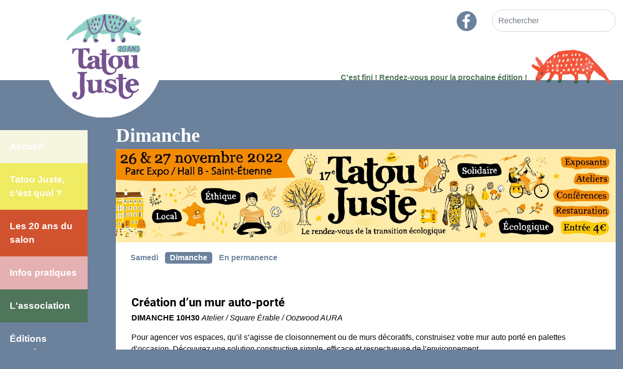

--- FILE ---
content_type: text/html; charset=utf-8
request_url: https://www.tatoujuste.org/archives/2022/animations-2022/dimanche/
body_size: 6254
content:


<!DOCTYPE html>
<html class="no-js" lang="fr">
  <head>
    
      

<meta charset="utf-8">
<meta http-equiv="X-UA-Compatible" content="IE=edge">
<title>
    
        
            Tatou Juste
        
        
            Dimanche
        
    
</title>
<meta name="description" content="">
<meta name="viewport" content="width=device-width, initial-scale=1">

<!-- Bootstrap CSS -->
<link href="/static/bootstrap-4.3.1-dist/css/bootstrap.min.css" rel="stylesheet">

<!-- Theme CSS -->
<link rel="stylesheet" type="text/css" href="/static/css/fonts.css">
<link rel="stylesheet" type="text/css" href="/static/css/tatoujuste.css">
<link rel="stylesheet" type="text/css" href="/static/css/content.css">

<style>
  body { background-color: #6B819C; }
</style>




    
    
    
   </head> 
  <body class="template-homepage">
    
  
    <header class="header clearfix" role="banner">
      
        

<div class="d-block d-lg-none">
  <div class="col-12 text-center">
    <img class="logo_sm" src="/static/images/LOGO_responsive_2021.png"
      style="background-color: #6B819C" alt="Logo">
  </div>
</div>
<div id="menu-actions" class="fixed-top d-block d-lg-none">
  <div class="row">
    <div class="col-6" id="menu-action-show">
      <span onclick="show_menu()"><img class="menu-button" src="/static/open-iconic/svg/menu.svg"></span>
    </div>
    <div class="offset-6 col-6 text-right" id="menu-action-hide">
      <span onclick="hide_menu()"><img class="menu-button" src="/static/open-iconic/svg/x.svg"></span>
    </div>
  </div>
</div>

<div id="header" class="d-none d-lg-block">
  <div class="row mx-0">
    <div id="header-left" class="col-md-4">
      <div id="macaron-container" style="background-color: #6B819C">
        <img src="/static/images/LogoMacaron2025.png">
      </div>
    </div>
    <div id="header-right" class="col-md-8">
      <div id="social-search">
        <div class="row">
          <div class="col-md-8 text-right">
            <a href="https://www.facebook.com/TatouJuste/"><img
                style="background-color: #6B819C"
                src="/static/images/IconeFB.png"></a>
          </div>
          <div class="col-md-4">
            <form class="form search" action="/search/" method="get" _lpchecked="1" role="search">
              <div class="input-group h-100">
                <input class="form-control my-auto" name="query" type="text" placeholder="Rechercher"
                  aria-label="Rechercher" autocomplete="off">
              </div>
            </form>
          </div>
        </div>
      </div>
      <div id="countdown-tatou">
        <span id="countdown">Prochain rendez-vous dans</span> 
        <span id="countdown-d" class="countdown-nbr">.</span> <span id="countdown-dtxt">jours</span>
        <img src="/static/images/tatou_rouge_header.png" alt="TatouRouge">
      </div>
    </div>
  </div>
</div>

      
    </header>
    <div class="full-size col-md-12"></div> 
    <div class="container-fluid">
      <div class="col-sm-12 col-md-2 main-menu">
        <ul id="main-navigation" class="nav nav-pills">
          
          
          <li style="background-color:#F5F5E0" class="nav-item">
            <a href="/" class="" style="font-size: 1.2em" role="menuitem">Accueil</a>
          </li>
          



  
  <li style="background-color:#EFEB62" class="nav-item">
    
      <a href="/tatou-juste-cest-quoi/" class="" style="font-size: 1.2em" role="menuitem">Tatou Juste, c’est quoi ?</a>
    
  </li>

  
  <li style="background-color:#D1522F" class="nav-item">
    
    <a href="#menule-salon" class="" data-parent="#main-navigation" aria-controls="menule-salon" data-toggle="collapse" style="font-size: 1.2em">Les 20 ans du salon</a>
    <ul class="collapse" id="menule-salon">
        



  
  <li style="background-color:#D1522F" class="nav-item">
    
      <a href="/le-salon/la-carte-des-exposants/" class="" style="font-size: 1.0em" role="menuitem">Carte des exposants</a>
    
  </li>

  
  <li style="background-color:#D1522F" class="nav-item">
    
      <a href="/le-salon/le-programme-2025/" class="" style="font-size: 1.0em" role="menuitem">Programme 2025</a>
    
  </li>

  
  <li style="background-color:#D1522F" class="nav-item">
    
      <a href="/le-salon/evenements20ans/" class="" style="font-size: 1.0em" role="menuitem">Nos événements d&#39;octobre + décembre</a>
    
  </li>

  
  <li style="background-color:#D1522F" class="nav-item">
    
      <a href="/le-salon/kit-communication-2025/" class="" style="font-size: 1.0em" role="menuitem">Kit communication 2025</a>
    
  </li>


      </ul>
    
  </li>

  
  <li style="background-color:#E5B0B2" class="nav-item">
    
    <a href="#menuvenir-au-salon" class="" data-parent="#main-navigation" aria-controls="menuvenir-au-salon" data-toggle="collapse" style="font-size: 1.2em">Infos pratiques</a>
    <ul class="collapse" id="menuvenir-au-salon">
        



  
  <li style="background-color:#E5B0B2" class="nav-item">
    
      <a href="/venir-au-salon/rejoindre-le-salon/" class="" style="font-size: 1.0em" role="menuitem">Venir au salon</a>
    
  </li>

  
  <li style="background-color:#E5B0B2" class="nav-item">
    
      <a href="/venir-au-salon/horaires-douverture/" class="" style="font-size: 1.0em" role="menuitem">Horaires d&#39;ouverture</a>
    
  </li>

  
  <li style="background-color:#E5B0B2" class="nav-item">
    
      <a href="/venir-au-salon/billetterie/" class="" style="font-size: 1.0em" role="menuitem">Billetterie</a>
    
  </li>


      </ul>
    
  </li>

  
  <li style="background-color:#4F765B" class="nav-item">
    
    <a href="#menulassociation" class="" data-parent="#main-navigation" aria-controls="menulassociation" data-toggle="collapse" style="font-size: 1.2em">L&#39;association</a>
    <ul class="collapse" id="menulassociation">
        



  
  <li style="background-color:#4F765B" class="nav-item">
    
      <a href="/lassociation/historique/" class="" style="font-size: 1.0em" role="menuitem">Historique</a>
    
  </li>

  
  <li style="background-color:#4F765B" class="nav-item">
    
      <a href="/lassociation/la-charte/" class="" style="font-size: 1.0em" role="menuitem">La Charte</a>
    
  </li>

  
  <li style="background-color:#4F765B" class="nav-item">
    
      <a href="/lassociation/lequipe/" class="" style="font-size: 1.0em" role="menuitem">L&#39;équipe salariée</a>
    
  </li>

  
  <li style="background-color:#4F765B" class="nav-item">
    
      <a href="/lassociation/le-conseil-dadministration/" class="" style="font-size: 1.0em" role="menuitem">Le conseil d&#39;administration</a>
    
  </li>

  
  <li style="background-color:#4F765B" class="nav-item">
    
      <a href="/lassociation/les-benevoles/" class="" style="font-size: 1.0em" role="menuitem">Les bénévoles</a>
    
  </li>

  
  <li style="background-color:#4F765B" class="nav-item">
    
      <a href="/lassociation/les-prestataires/" class="" style="font-size: 1.0em" role="menuitem">Les prestataires</a>
    
  </li>

  
  <li style="background-color:#4F765B" class="nav-item">
    
      <a href="/lassociation/les-partenaires/" class="" style="font-size: 1.0em" role="menuitem">Les partenaires</a>
    
  </li>


      </ul>
    
  </li>

  
  <li style="background-color:#6B819C" class="nav-item">
    
      <a href="/archives/" class="active" style="font-size: 1.2em" role="menuitem">Éditions passées</a>
    
  </li>

  
  <li style="background-color:#143A69" class="nav-item">
    
      <a href="/contact/" class="" style="font-size: 1.2em" role="menuitem">Contact</a>
    
  </li>


        </ul>
      </div>

      <div class="col-md-10 offset-md-2 content">
        <article role="main">
          
            
          
          

<div class="row">
  <div class="col-12">
    <h1>Dimanche</h1>
  </div>
</div>

<div class="row">
  <div class="col-12">
    
    <img alt="SITE_1600x300-2022.jpg" class="banniere" height="300" src="/media/images/SITE_1600x300-2022_Oh2UIx0.height-380.jpg" width="1600">
    
  </div>
</div>

<div class="row">
  <div class="col-12">
    
    <div class="in-page-menu">

  
    <a class="in-page-menu-item" style="color: #6B819C; background-color: white;" href="/archives/2022/animations-2022/samedi/">Samedi</a>
  

  
    <a class="in-page-menu-item" style="background-color: #6B819C; color: white;" href="/archives/2022/animations-2022/dimanche/">Dimanche</a>
  

  
    <a class="in-page-menu-item" style="color: #6B819C; background-color: white;" href="/archives/2022/animations-2022/en-permanence/">En permanence</a>
  

</div>
 

    
    
  </div>
</div>

<div class="row">
  <div class="col-12">
    <div class="block-paragraph"><div class="rich-text"><p></p><h4><b>Création d’un mur auto-porté</b></h4><p><b>DIMANCHE 10H30</b> <i>Atelier / Square Érable / Oozwood AURA</i></p><p>Pour agencer vos espaces, qu’il s’agisse de cloisonnement ou de murs décoratifs, construisez votre mur auto porté en palettes d’occasion. Découvrez une solution constructive simple, efficace et respectueuse de l’environnement.</p><p><br/></p><h4><b>Lactofermentation : techniques et conseils pour conserver vos légumes</b></h4><p><b>DIMANCHE 10H30</b> <i>Atelier démonstration / Square Tilleul / Phylum Fungi</i></p><p>Comprendre le fonctionnement de la lacto-fermentation et prendre conscience des bienfaits de ce mode de conservation.</p><p><br/></p><h4><b>Fast-Fashion : et si une autre façon de consommer existait !</b></h4><p><b>DIMANCHE 10H30</b> <i>Débat mouvant / Square Platane / Zéro déchet St Étienne</i></p><p>Questionnons nos habitudes d&#x27;achat de vêtements par le biais d’un débat mouvant : mode original qui permet à tout le monde de participer facilement pour enrichir la discussion.</p><p><br/></p><h4><b>Le jeu des arbres qui soignent</b></h4><p><b>DIMANCHE 10H30</b> <i>Atelier / Stand Baraban et Coquelicot</i></p><p>Découvrez les propriétés médicinales de 4 arbres très communs de nos régions par un jeu de reconnaissance et d&#x27;associations.</p><p><br/></p><h4><b>Et si on cueillait les « mauvaises » herbes au lieu de les arracher ?</b></h4><p><b>DIMANCHE 10H30</b> Discussion-dégustation / Square Cèdre / Le Goût du Sauvage</p><p>Les mauvaises herbes : un trésor ! Et si au lieu d&#x27;arracher, on cueillait ? Lors de cette discussion, nous verrons comment les plantes peuvent nous apprendre beaucoup de chose sur la vitalité de notre jardin... discussion animée par Charlie Braesch et petite dégustation !</p><p><br/></p><h4><b>Un dos tres ! Comptines, jeux de doigts et histoires où les langues se mélangent</b></h4><p><b>DIMANCHE 10H30</b> <i>Atelier enfant / Espace famille / Par Compagnie Camina</i></p><p>Venez découvrir avec nous l&#x27;Espagne à travers des jeux, des chansons, des comptines. Partager ensemble le plaisir de cette langue espagnole qui chante et qui danse. Pas besoin de traverser les Pyrénées pour faire ce voyage en famille !</p><p><br/></p><h4><b>Découverte de la Low Tech</b></h4><p><b>DIMANCHE 10H30</b> <i>Discussion/ Square Chêne / Low Tech Lab Loire-Sud et Evélina Riocreux</i></p><p>Le Low Tech Lab Loire-Sud sera présent toute la matinée pour vous initier à la Low Tech, présenter ses missions et réalisations, échanger ensemble sur vos projets.</p><p><br/></p><h4><b>L’entrepreneuriat engagé : comment bien s’entourer</b></h4><p><b>DIMANCHE 12H</b> <i>Discussion / Square Tilleul / France active Loire</i></p><p>Découvrir les acteurs de l’accompagnement à l’entrepreneuriat engagé et rencontrer des porteurs de projets. Animation avec la MIFE, alterincub, le GRAP, CABESTAN, RONALPIA et France Active Loire.</p><p><br/></p><h4><b>Une bifurcation grâce à la non violence</b></h4><p><b>DIMANCHE 12H</b> <i>Discussion Jeu / Square Platane / Mouvement pour une Alternative Non violente</i></p><p>Jeu de lecture PARTICIPATIF. La technique de l’arpentage nous permettra de lire quelques passages d’un nouveau livre: &quot;Le manifeste pour la NON VIOLENCE&quot; de Pauline Boyer et Johann NAESSENS. Outils pour construire un monde plus juste et soutenable.</p><p><br/></p><h4><b>Fabriquer un collier en vêtements recyclés</b></h4><p><b>DIMANCHE 12H</b> <i>Atelier enfant (dès 6 ans) / Square Cèdre / Causette et Emplette</i></p><p>Réalisation du collier en créant des « boudins » de tissu, des tresses, etc. Explication de la démarche : écologique et créative !</p><p><br/></p><h4><b>L’Action non-violente !</b></h4><p><b>DIMANCHE 12H</b> <i>Débat mouvant / Square Érable / Extinction Rebellion</i></p><p>Expérimentation de « l’échelle de non-violence » . Réflexions, débats et présentation du groupe local.</p><p><br/></p><h4><b>Je calcule le bilan carbone dans mon assiette</b></h4><p><b>DIMANCHE 13H30</b> <i>Atelier enfant et adulte / Square Érable / La Fourmilière</i></p><p>Qui saura faire ses courses de la manière la plus responsable ? Calculons le bilan carbone de notre assiette lors de ce petit jeu ludique, pour les petits (6 à 12 ans) ou les grands !</p><p><br/></p><h4><b>Les petits gestes pour économiser gros dans son logement</b></h4><p><b>DIMANCHE 13H30</b> Discussion / Square Tilleul / Les Castors</p><p>Inventaire et descriptif de plein de petites astuces et bon plan qui permettent de faire des économies dans son logement, quel qu&#x27;il soit.</p><p><br/></p><h4><b>Travailler sa posture et sa légitimité écologique</b></h4><p><b>DIMANCHE 13H30</b> <i>Discussion / Square Platane / Le Sens du Tournesol</i></p><p>Tu as du mal à parler des enjeux écologiques à tes potes ou à ta famille ? Tu as déjà essayé et tu n&#x27;en gardes pas un bon souvenir ? Tu manques de légitimité pour te sentir ambassadeur·drice de ces enjeux là ? Viens t&#x27;outiller et t&#x27;entraîner !</p><p><br/></p><h4><b>Décoration de noël en carton recyclé</b></h4><p><b>DIMANCHE 13H30</b> <i>Atelier (dès 5 ans) / Square Cèdre / Chez les Voisines</i></p><p>Découvrez comment réaliser avec des cartons d&#x27;emballages de décorations de Noël originales et singulières</p><p><br/></p><h4><b>Découverte des plantes sauvages comestibles autour du Parc Expo</b></h4><p><b>DIMANCHE 14H</b> <i>Balade découverte / Rdv Point Info / Le Goût du Sauvage</i></p><p>Découverte des plantes sauvages comestibles et médicinales aux abords du salon, l&#x27;occasion d&#x27;évoquer leurs nombreux usages et retisser des liens avec elles. Une invitation à s&#x27;émerveiller du commun avec Charlie Braesch, ethnobotaniste.</p><p><br/></p><h4><b>Repair’café St Rambert</b></h4><p><b>DIMANCHE 14H</b> <i>Atelier réparation</i> <a href="https://www.openfactory42.org/activites-repair-cafe/"><i>(réservation obligatoire)</i></a><i> / Square Chêne / Infomedia42</i></p><p>Atelier consacré à la réparation de petit matériel. Venez avec vos objets et nous vous accompagnerons dans leurs réparations (inscription obligatoire)</p><p><br/></p><h4><b>Fabrication d’encres végétales pour le papier</b></h4><p><b>DIMANCHE 15H</b> <i>Atelier / Square Érable / L’Herbier à couleur</i></p><p>A partir de racines, fleurs, bois et baies, fabrication d&#x27;encres végétales pour le papier</p><p><br/></p><h4><b>Construire en bois : avantages, limites, techniques et règles</b></h4><p><b>DIMANCHE 15H</b> <i>Discussion / Square Tilleul / Fibois 42</i></p><p>Utiliser du bois dans la construction : une réponse aux enjeux environnementaux et sociétaux actuels ? Venez découvrir les avantages, limites, techniques de construction et règles à respecter pour construire en bois… durablement.</p><p><br/></p><h4><b>Quelle empreinte carbone pour ma consommation alimentaire ?</b></h4><p><b>DIMANCHE 15H</b> <i>Discussion / Square Platane / La Fourmilière</i></p><p>Vous êtes vous déjà interrogés sur ce que vous consommez ? Le parcours du produit avant d&#x27;arriver dans votre assiette ? Analysons ensemble l&#x27;empreinte carbone et les multiples solutions pour manger plus durablement.</p><p><br/></p><h4><b>Fabrication d’un serpent coloré</b></h4><p><b>DIMANCHE 15H</b> <i>Atelier enfant / Square Cèdre / 123 Montessori</i></p><p>À partir de perles et de fil de fer, je propose aux parents et éducateurs de fabriquer chacun un escalier coloré, base de tout apprentissage des mathématiques en Montessori. Nous verrons ensuite comment l&#x27;utiliser.</p><p><br/></p><h4><b>Découverte de la réflexologie bébé</b></h4><p><b>DIMANCHE 15H</b> <i>Atelier / Espace Famille / Néobulle</i></p><p>Découvrez ce que la réflexologie plantaire peut vous apporter et apporter à votre bébé.</p><p><br/></p><h4><b>Technique des semis en rubans pour préparer le printemps</b></h4><p><b>DIMANCHE 16H30</b> <i>Atelier enfant (dès 4 ans) et adulte / Square Érable / Alain Augier</i></p><p>En hiver, on prépare le printemps … apprenez à fabriquer vos bandes de semis avec un peu de colle naturelle et du papier toilette !</p><p><br/></p><h4><b>Choisir un métier d’art pour s’épanouir</b></h4><p><b>DIMANCHE 16H30</b> <i>Discussion / Square Tilleul / IRMACC</i></p><p>&quot;Choisir un métier d&#x27;Art pour s&#x27;épanouir&quot; 281 métiers d&#x27;art dans le bois, les métaux, le verre, les textiles, le cuir… Oui c&#x27;est aussi possible pour vous !</p><p><br/></p><h4><b>Empreintes de végétaux sur argile</b></h4><p><b>DIMANCHE 16H30</b> <i>Atelier / Square Cèdre / Multi BEES</i></p><p>Un atelier de manipulation, de création et d’expression à base d’argile naturelle qui va permettre aux petits comme aux grands de se familiariser avec les végétaux de la nature qui nous entoure tout en réalisant leurs empreintes.</p><p><br/></p><h4><b>Les qualités pédagogiques de la langue universelle Esperanto</b></h4><p><b>DIMANCHE 16H30</b> <i>Atelier enfant et adulte / Square Platane / Esperanto</i></p><p>L’Esperanto n’est pas qu’une langue universelle, elle aurait également de nombreux bienfaits sur les capacités cognitives du cerveau et l’apprentissage des autres langues.</p><h4><br/><br/><b>Duo Deixa gingar</b></h4><p><b>SAMEDI 16H30</b> <i>Concert / Place centrale</i></p><p>Deixa Gingar c’est un savoureux mélange, entre musique brésilienne traditionnelle et actuelle, teinté d’une pointe de jazz et de solos endiablés, qui fait lever le spectateur de sa chaise et chanter en chœur (et encore) avec eux !</p></div></div>
  </div>
</div>

        </article>
      </div>
      

<div class="row footer-color">
  <div id="footer-contact" class="col-md-3">
    <h4>Association Tatou Juste</h4> 
    <p>
      Le pied des marches<br>
      15 rue Robert<br>
      42000 Saint-Étienne<br>
    </p>
    <p>
    <div>06 52 77 56 85</div>
    <div>contact@tatoujuste.org</div>
  </div>
  <div id="footer-partners" class="col-md-9">
    <img alt="ligne_logos_partenaires.height-115-2023.png" height="115" src="/media/images/ligne_logos_partenaires.height-115-2023.height-115.png" width="1073">
  </div>
</div>
<div class="row">
  <div id="footer-baseline" class="col-md-6">
    © Association Tatou Juste
  </div>
  <div id="footer-baseline" class="col-md-6 text-right">
    <a href="/mentions-legales">Mentions légales</a>
  </div>
</div>

    </div>
    <!-- Bootstrap JS + JQuery -->
    <script src="/static/js/jquery-3.4.1.min.js"></script>
<script src="/static/js/popper.min.js"></script>
<script src="/static/bootstrap-4.3.1-dist/js/bootstrap.min.js"></script>
    <script type="text/javascript" src="/static/js/luxon.min.js"></script>
    <script type="text/javascript" src="/static/js/tatoujuste.js"></script>
    <script type="text/javascript" src="/static/js/countdown.js"></script>
    <script>countdown([2025,11,22,10,00,00], [2025,11,23,18,00,00]);</script>
  
  </body>

</html>


--- FILE ---
content_type: text/css
request_url: https://www.tatoujuste.org/static/css/fonts.css
body_size: 123
content:
@font-face {
	font-family: "Roboto Black";
	src: url('/static/fonts/Roboto-Black.ttf');
}
@font-face {
	font-family: "Roboto Bold";
	src: url('/static/fonts/Roboto-Bold.ttf');
}
@font-face {
	font-family: "Roboto Bold Italic";
	src: url('/static/fonts/Roboto-BoldItalic.ttf');
}

--- FILE ---
content_type: text/css
request_url: https://www.tatoujuste.org/static/css/tatoujuste.css
body_size: 1770
content:
html {
  position: relative;
  min-height: 100%;
}

body {
  color: #000000;
}
header {
  height: 165px;
  background-color: white;
  z-index: 2000;
  margin-bottom: 0px;
}
@media (max-width: 767.98px) {
  header {
    height: 40px;
  }
}

.logo_sm {
  height: 40px;
  width: auto;
}

#menu-actions {
  z-index: 2030;
}

.menu-button {
  width: 20px;
  height: 20px;
  margin: 10px;
  margin-left: 20px;
  margin-right: 20px;
}

#menu-action-hide {
  display: none;
}

#header-left {
  z-index: 1000;
}

#header-right input {
  border-radius: 40px;
  height: 45px;
}

#header-right #social-search {
  height: 94px;
  padding-top: 20px;
  vertical-align: middle;
}

#social-search img {
  max-height: 100%;
}

#header-right #countdown-tatou {
  height: 71px;
  text-align: right;
  vertical-align: bottom;
  color: #4f765b;
}

#header-right #countdown-tatou img {
  vertical-align: bottom;
  max-width: 15vw;
}

#countdown {
  display: none;
}

#header-right #countdown-tatou #countdown {
  font-weight: bold;
  line-height: 1rem;
}

#header-right #countdown-tatou .countdown-nbr {
  font-size: 2em;
}

.footer-color {
  background-color: #6f7071;
}

#footer-contact {
  background-color: #6f7071;
  color: white;
  padding-top: 20px;
  padding-bottom: 20px;
}

#footer-partners {
  height: 100%;
  text-align: right;
  background-color: #6f7071;
  padding-bottom: 20px;
}

#footer-partners img {
    vertical-align: middle;
    margin-top: 20px;
}

@media (min-width: 767.98px) {
  #footer-partners img {
    max-width: 90%;
    max-height: 90%;
  }
}

@media (max-width: 767.98px) {
  #footer-partners img {
    max-width: 100%;
    max-height: 100%;
  }
}

#footer-baseline {
  color: white;
  background-color: #58595b;
  height: 70px;
  line-height: 70px;
  padding-left: 20px;
}

#footer-baseline a {
  color: #ffffff;
}

#macaron-container {
  height: 242px;
  width: 242px;
  margin: 0;
  border: 0;
  border-radius: 50%;
}

#macaron-container {
  margin: 0;
  margin-left: auto;
  margin-right: auto;
}

@media (min-width: 767.99px) {
  .main-menu {
    position: absolute;
    top: 260px;
    left: 0px;
    padding-left: 0 !important;
    z-index: 1000;
  }
}

@media (max-width: 767.98px) {
  .main-menu {
    z-index: 1031;
    display: none;
    position: fixed;
    top: 0;
    left: 0;
    width: 100vw;
    height: 100vh;
  }
}

#main-navigation {
  padding-top: 8px;
  padding-right: 0;
  width: 100%;
}

#main-navigation a {
  color: white;
  text-decoration: none;
}

#main-navigation a.active {
  font-weight: bolder;
}

#main-navigation > li {
  width: 100%;
  padding: 20px;
  list-style: none;
}

#main-navigation > li > a {
  font-weight: bold;
}

#main-navigation > li > ul > li {
  border-left: 2px solid white;
  padding-top: 0px;
  padding-bottom: 0px;
  padding-left: 2px;
  margin-top: 0.5em;
  margin-bottom: 0.5em;
  line-height: 1em;
}

@media (min-width: 720px) {
  #main-navigation > li {
    width: 180px;
  }
  #main-navigation {
    margin-right: 40px;
    width: 180px;
  }
}

#main-navigation ul {
  padding-left: 0;
  margin-bottom: 0;
  list-style: none;
}

.content {
  padding-right: 0 !important;
}


/* Affichage pleine largeur pour caroussel, ...
 * Utilisé pour la page d'accueil
 * Sert également d'offset pour l'alignement du haut d'un article avec le menu
 * Caché sur mobiles (xs, sm) */
.full-size {
  margin: 0;
  padding: 0;
  margin-top: 0px;
  min-height: 94px;
}
@media (max-width: 767.98px) {
  div.full-size:empty {
    display: none;
  }
}

article {
  margin-top: 0;
  padding-top: 0;
  padding-right: 0px !important;
  margin-bottom: 100px;
  min-height: 80vh;
}

h1 {
  font-family: Georgia, 'Times New Roman', Times, serif;
  font-weight: bold;
  color: white;
}

div.block-paragraph {
  padding: 2em;
  background-color: white;
  width: 100%;
}

img[alt="banniere"] {
  width: 100%;
  height: auto;
} 

/* various fixes */

h2, .block-heading {
  font-family: 'Roboto Black', sans-serif;
}

.block-heading {
  font-size: 2rem;
  color: white;
  padding-bottom: 0.3em;
}

h3 {
  font-family: 'Roboto Bold', sans-serif;
}
h4 {
  font-family: 'Roboto Bold', sans-serif;
}

h1, h2, h3, h4, .block-heading {
  line-height: 1em !important;
}

.carousel img {
  z-index: 0; /* prevent carousel to ovelap header */
}

.block-image {
  width: 100%;
  overflow: hidden;
  background-color: white;
  text-align: center;
}

.block-image img {
  max-width: 100%;
  height: auto;
}

@media (max-width: 767.98px) {
  .vignette {
    margin-top: 10px;
  }
}

@media (min-width: 767.98px) {
  .vignette {
    margin-top: 100px;
  }
}

.vignette img {
  width: 100%;
  border-top: 20px white solid;
}

.vignette-text {
  display: inline-block;
  width: 100%;
  height: 190px;
  background-color: #ffefd5;
  text-align: center;  
  line-height: 190px;
  border-bottom: 20px white solid;
}

.vignette-text span {
  display: inline-block;
  vertical-align: middle;
  font-size: 2em;
  font-weight: bold;
  padding: 0;
  padding-left: 10%;
  padding-right: 10%;
  line-height: normal;
}

.vignette span a {
  text-decoration: none;
  color: black;
}

.in-page-menu {
  background-color: white;
  padding: 20px;

}

.in-page-menu-item {
  display: inline-block;
  padding: 0px;
  padding-left: 10px;
  padding-right: 10px;
  border-radius: 5px;
}
@media (max-width: 767.98px) {
  .in-page-menu-item {
    width: 100%;
  }
}


a.in-page-menu-item, a.in-page-item a:hover {
  text-decoration: none;
  font-weight: bolder;
}
a.in-page-menu-item.active {
  color: white;
}

.rich-text {
  font-family: Roboto, sans-serif;
}

.rich-text img {
    max-width: 100%;
    height: auto;
}

.responsive-object {
    position: relative;
}

.responsive-object iframe,
.responsive-object object,
.responsive-object embed {
    position: absolute;
    top: 0;
    left: 0;
    width: 90%;
    height: 90%;
}


/* Caroussel */

.carousel-caption a {
    text-decoration: none;
    color: white;
}


@media (min-width: 767.98px) {
  .carousel-caption {
    left: 20%;
    right: 30%;
  }
}


/* archives */

.archive {
  background-color: white;
}

.archive .in-page-menu {
  font-size: 1.5em;
}

.archive .photos {
  margin-left: auto;
  margin-right: auto;
}

@media (min-width: 767.98px) {
.archive .photos {
  padding-top: 66px !important;
}
}

.archive .photos h3 {
  color: white;
  text-align: center;
}

.archive .photos img {
  margin: 10px;
}

.archive .poster img {
  max-width: 100%;
  height: auto;
}

.archive .bottom-links a {
  display: block;
  padding: 10px;
  padding-left: 20px;
  padding-right: 20px;
  border-radius: 5px;
  margin-bottom: 1em;
  color: white;
  font-weight: bold;
  text-align: center;
}

--- FILE ---
content_type: text/css
request_url: https://www.tatoujuste.org/static/css/content.css
body_size: 117
content:
img.richtext-image.left {
  float: left;
  margin: 0;
  margin-right: 2em;
}

img.banniere {
  max-width: 100%;
  height: auto;
}


--- FILE ---
content_type: application/javascript
request_url: https://www.tatoujuste.org/static/js/tatoujuste.js
body_size: 111
content:

function show_menu() {
  $('.main-menu').show();
  $('#menu-action-show').hide();
  $('#menu-action-hide').show();
}

function hide_menu() {
  $('.main-menu').hide();
  $('#menu-action-show').show();
  $('#menu-action-hide').hide();
}


--- FILE ---
content_type: application/javascript
request_url: https://www.tatoujuste.org/static/js/countdown.js
body_size: 462
content:

function countdown(start_date, end_date) {
    var DateTime = luxon.DateTime;
 
    var now = DateTime.local().setZone("Europe/Paris");

    var start = DateTime.local(...start_date).setZone("Europe/Paris");
    var end = DateTime.local(...end_date).setZone("Europe/Paris");

    setInterval(function () {

        if (now < start ) {
          var interval = start.diff(now, ['days', 'hours', 'minutes', 'seconds']);

	  days = interval.days;
	  hours = interval.hours;
	  minutes = interval.minutes;

          $('#countdown-d').text(days);
          $('#countdown-dtxt').text( days > 1 ? 'jours': 'jour')
          $('#countdown-h').text(hours);
          $('#countdown-htxt').text( hours > 1 ? 'heures': 'heure')
          $('#countdown-m').text(minutes);
          $('#countdown-mtxt').text( minutes > 1 ? 'minutes': 'minute')
        }
        else if (now > start && now < end) {
            $('#countdown').text("Tatou Juste c'est maintenant !")
        }
        else {
            $('#countdown').text("C'est fini ! Rendez-vous pour la prochaine édition !")
            $('#countdown-d').text("")
            $('#countdown-dtxt').text("")

        }
        $('#countdown').show();
    }, 1000);

}
